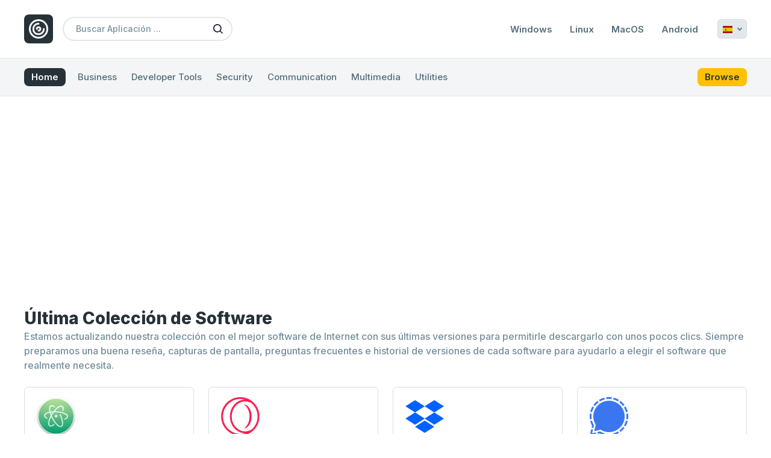

--- FILE ---
content_type: text/html; charset=UTF-8
request_url: https://es.filester.net/?page=6
body_size: 7673
content:
<!DOCTYPE html>
<html lang="es" dir="ltr">

<head>
    <meta charset="UTF-8">
    <meta name="viewport" content="user-scalable=yes, width=device-width, initial-scale=1.0">
    <meta http-equiv="X-UA-Compatible" content="ie=edge">
    <meta name="csrf-token" content="9TH1efC23bsBHDuTQXdO1BFGB79xHefDHIO8JsWf" />
    <meta name="robots" content="index, follow">

    <link rel="canonical" href="https://es.filester.net">

    <title>Última Colección de Software | Filester</title>

        <link rel="alternate" hreflang="x-default" href="https://filester.net/" />
            <link rel="alternate" hreflang="en" href="https://filester.net/" />
            <link rel="alternate" hreflang="ru" href="https://ru.filester.net/" />
            <link rel="alternate" hreflang="de" href="https://de.filester.net/" />
            <link rel="alternate" hreflang="fr" href="https://fr.filester.net/" />
            <link rel="alternate" hreflang="es" href="https://es.filester.net/" />
            <link rel="alternate" hreflang="it" href="https://it.filester.net/" />
            <link rel="alternate" hreflang="pt" href="https://pt.filester.net/" />
    
    <meta name="description" content="La mejor colección de software con sus últimas versiones para explorar y descargar de forma rápida y sencilla">
    <meta name="keywords"
        content="free, download, app, apps, application, applications, soft, software, softs, softwares, free download, download free, free app, free application, free software, free software download, free app download, free application download, free applications download, filester, software free download, application free download">

    <meta property="og:title" content="Última Colección de Software | Filester" />
    <meta property="og:description" content="La mejor colección de software con sus últimas versiones para explorar y descargar de forma rápida y sencilla" />
    <meta property="og:image" content="https://es.filester.net/images/meta.jpg" />
    <meta property="og:image:alt" content="Última Colección de Software | Filester" />

    <meta name="twitter:title" content="Última Colección de Software | Filester">
    <meta name="twitter:description" content="La mejor colección de software con sus últimas versiones para explorar y descargar de forma rápida y sencilla">
    <meta name="twitter:image" content="https://es.filester.net/images/meta.jpg">
    <meta name="twitter:card" content="summary_large_image">

    <script type="application/ld+json">
    {
        "@context": "https://schema.org",
        "@graph": [
            { 
                "@type": "Person", 
                "@id": "https://es.filester.net/#person", 
                "name": "Filester" 
            },
            { 
                "@type": "Organization",
                "@id": "https://es.filester.net/#organization",
                "name": "Última Colección de Software | Filester",
                "url": "https://es.filester.net",
                "logo": {
                    "@type": "ImageObject",
                    "url": "https://es.filester.net/images/logo.png"
                },
                "sameAs":[
                    "https://www.youtube.com/",    
                    "https://www.facebook.com/",    
                    "https://www.instagram.com/",    
                    "https://twitter.com/",    
                    "https://pinterest.com/"    
                ]
            },
            {
                "@type": "WebSite",
                "@id": "https://es.filester.net/#website",
                "url": "https://es.filester.net",
                "name": "Filester",
                "publisher": { 
                    "@id": "https://es.filester.net/#person" 
                },
                "inLanguage": "es-ES",
                "potentialAction": {
                    "@type": "SearchAction",
                    "target": "https://es.filester.net/search?keyword={search_term_string}",
                    "query-input": "required name=search_term_string"
                }
            },
            {
                "@type": "CollectionPage",
                "@id": "https://es.filester.net/#webpage",
                "url": "https://es.filester.net",
                "name": "Última Colección de Software | Filester",
                "about": { 
                    "@id": "https://es.filester.net/#person" 
                },
                "isPartOf": { 
                    "@id": "https://es.filester.net/#website" 
                },
                "inLanguage": "es-ES"
            }
        ]
    }
</script>
    <meta property="og:locale" content="es_ES" />
    <meta property="og:type" content="website" />
    <meta property="og:url" content="https://es.filester.net" />
    <meta property="og:site_name" content="Filester" />

    <!-- Favicon -->
    <link rel="apple-touch-icon" sizes="57x57" href="https://es.filester.net/images/favicon/apple-icon-57x57.png">
    <link rel="apple-touch-icon" sizes="60x60" href="https://es.filester.net/images/favicon/apple-icon-60x60.png">
    <link rel="apple-touch-icon" sizes="72x72" href="https://es.filester.net/images/favicon/apple-icon-72x72.png">
    <link rel="apple-touch-icon" sizes="76x76" href="https://es.filester.net/images/favicon/apple-icon-76x76.png">
    <link rel="apple-touch-icon" sizes="114x114" href="https://es.filester.net/images/favicon/apple-icon-114x114.png">
    <link rel="apple-touch-icon" sizes="120x120" href="https://es.filester.net/images/favicon/apple-icon-120x120.png">
    <link rel="apple-touch-icon" sizes="144x144" href="https://es.filester.net/images/favicon/apple-icon-144x144.png">
    <link rel="apple-touch-icon" sizes="152x152" href="https://es.filester.net/images/favicon/apple-icon-152x152.png">
    <link rel="apple-touch-icon" sizes="180x180" href="https://es.filester.net/images/favicon/apple-icon-180x180.png">
    <link rel="icon" type="image/png" sizes="192x192"
        href="https://es.filester.net/images/favicon/android-icon-192x192.png">
    <link rel="icon" type="image/png" sizes="32x32" href="https://es.filester.net/images/favicon/favicon-32x32.png">
    <link rel="icon" type="image/png" sizes="96x96" href="https://es.filester.net/images/favicon/favicon-96x96.png">
    <link rel="icon" type="image/png" sizes="16x16" href="https://es.filester.net/images/favicon/favicon-16x16.png">
    <link rel="manifest" href="https://es.filester.net/images/favicon/manifest.json">
    <meta name="msapplication-TileColor" content="#FFC107">
    <meta name="msapplication-TileImage" content="https://es.filester.net/images/favicon/ms-icon-144x144.png">
    <meta name="theme-color" content="#FFC107">

    <!-- Fonts -->
    <link rel="dns-prefetch" href="//fonts.googleapis.com">
    <link rel="dns-prefetch" href="//fonts.gstatic.com">
    <link rel="preconnect" href="//fonts.gstatic.com" crossorigin>

    <link rel="stylesheet" href="//fonts.googleapis.com/css2?family=Inter:wght@400;500;600;700;800&display=swap">
    <link rel="preload" href="//fonts.gstatic.com/s/inter/v12/UcC73FwrK3iLTeHuS_fvQtMwCp50KnMa1ZL7.woff2"
        as="font" type="font/woff2" importance="high" crossorigin>

    <!-- Styles -->
    <link rel="stylesheet" href="https://es.filester.net/css/libraries.css">
    <link rel="stylesheet" href="/css/app.css?id=7fc6512e3425b150c586f17da94cb711">

            <!-- Google Services -->
        <link rel="dns-prefetch" href="//adservice.google.com/">
        <link rel="dns-prefetch" href="//googleads.g.doubleclick.net/">
        <link rel="dns-prefetch" href="//www.googletagservices.com/">
        <link rel="dns-prefetch" href="//tpc.googlesyndication.com/">
        <link rel="dns-prefetch" href="//www.google-analytics.com">

        <!-- Google Services -->
        <link rel="preconnect" href="//adservice.google.com/" crossorigin>
        <link rel="preconnect" href="//googleads.g.doubleclick.net/" crossorigin>
        <link rel="preconnect" href="//www.googletagservices.com/" crossorigin>
        <link rel="preconnect" href="//tpc.googlesyndication.com/" crossorigin>
        <link rel="preconnect" href="//www.google-analytics.com" crossorigin>

        <!-- Google tag (gtag.js) -->
        <script async src="https://www.googletagmanager.com/gtag/js?id=G-LE5WV5MPXG"></script>
        <script>
            window.dataLayer = window.dataLayer || [];

            function gtag() {
                dataLayer.push(arguments);
            }
            gtag('js', new Date());

            gtag('config', 'G-LE5WV5MPXG');
        </script>

        <script async src="https://pagead2.googlesyndication.com/pagead/js/adsbygoogle.js?client=ca-pub-3259037490784528"
            crossorigin="anonymous"></script>
    
</head>

<body class="bg-white">
    <div class="wrapper">
        <header class="header">
            <div class="container">
                <div class="header-inner">
                    <div class="header-logo">
                        <a href="https://es.filester.net" class="brand-logo">
                            <img src="https://es.filester.net/images/logo.png" width="40" height="32"
                                title="Última Colección de Software | Filester"
                                alt="Filester Logotipo">
                        </a>
                    </div>

                    <div class="header-action">
                        <div class="search-open">
                            <button aria-label="Buscar Aplicación">
                                <i class="icon-search"></i>
                            </button>
                        </div>
                        <div class="menu-open">
                            <button aria-label="Examinar Todo">
                                <i class="icon-all"></i>
                            </button>
                        </div>
                    </div>

                    <div id="searchBar">
                        <div class="search">
                            <form action="https://es.filester.net/search" method="GET" autocomplete="off">
                                <input name="keyword" placeholder="Buscar Aplicación ..."
                                    minlength="3" value="">
                                <button aria-label="Buscar Aplicación">
                                    <i class="icon-search"></i>
                                </button>
                            </form>
                        </div>
                    </div>

                                            <div id="menu">
                            <div class="menu">
                                <ul>
                                                                            <li><a href="https://es.filester.net/platform/windows"
                                                class="">Windows</a>
                                        </li>
                                                                            <li><a href="https://es.filester.net/platform/linux"
                                                class="">Linux</a>
                                        </li>
                                                                            <li><a href="https://es.filester.net/platform/mac"
                                                class="">MacOS</a>
                                        </li>
                                                                            <li><a href="https://es.filester.net/platform/android"
                                                class="">Android</a>
                                        </li>
                                                                    </ul>
                            </div>
                        </div>
                    
                                            <div class="langSwitcher">
                            <div class="relative">
                                <div id="showLang">
                                    <span
                                        class="fi fi-es"></span>
                                    <i></i>
                                </div>
                                <div id="langList">
                                    <ul>
                                                                                                                                <li>
                                                <a rel="alternate" hreflang="en"
                                                    href="https://filester.net/">
                                                    <i
                                                        class="fi fi-us"></i>
                                                    <strong>English</strong>
                                                    <span>(English)</span>
                                                </a>
                                            </li>
                                                                                                                                <li>
                                                <a rel="alternate" hreflang="ru"
                                                    href="https://ru.filester.net/">
                                                    <i
                                                        class="fi fi-ru"></i>
                                                    <strong>Russian</strong>
                                                    <span>(русский)</span>
                                                </a>
                                            </li>
                                                                                                                                <li>
                                                <a rel="alternate" hreflang="de"
                                                    href="https://de.filester.net/">
                                                    <i
                                                        class="fi fi-de"></i>
                                                    <strong>German</strong>
                                                    <span>(Deutsch)</span>
                                                </a>
                                            </li>
                                                                                                                                <li>
                                                <a rel="alternate" hreflang="fr"
                                                    href="https://fr.filester.net/">
                                                    <i
                                                        class="fi fi-fr"></i>
                                                    <strong>French</strong>
                                                    <span>(français)</span>
                                                </a>
                                            </li>
                                                                                                                                <li>
                                                <a rel="alternate" hreflang="es"
                                                    href="https://es.filester.net/">
                                                    <i
                                                        class="fi fi-es"></i>
                                                    <strong>Spanish</strong>
                                                    <span>(español)</span>
                                                </a>
                                            </li>
                                                                                                                                <li>
                                                <a rel="alternate" hreflang="it"
                                                    href="https://it.filester.net/">
                                                    <i
                                                        class="fi fi-it"></i>
                                                    <strong>Italian</strong>
                                                    <span>(italiano)</span>
                                                </a>
                                            </li>
                                                                                                                                <li>
                                                <a rel="alternate" hreflang="pt"
                                                    href="https://pt.filester.net/">
                                                    <i
                                                        class="fi fi-pt"></i>
                                                    <strong>Portuguese</strong>
                                                    <span>(português)</span>
                                                </a>
                                            </li>
                                                                            </ul>
                                </div>
                            </div>
                        </div>
                    
                </div>
            </div>
        </header>

                    <nav class="categoryBar">
                <div id="categoryBar">
                    <div class="categoryBar-inner">
                        <div class="container">
                            <div class="navigation">
                                <ul>
                                    <li><a href="https://es.filester.net" class="primary">Home</a></li>
                                                                            <li>
                                            <a href="https://es.filester.net/category/business"
                                                >
                                                Business
                                            </a>
                                        </li>
                                                                            <li>
                                            <a href="https://es.filester.net/category/developer-tools"
                                                >
                                                Developer Tools
                                            </a>
                                        </li>
                                                                            <li>
                                            <a href="https://es.filester.net/category/security"
                                                >
                                                Security
                                            </a>
                                        </li>
                                                                            <li>
                                            <a href="https://es.filester.net/category/communication"
                                                >
                                                Communication
                                            </a>
                                        </li>
                                                                            <li>
                                            <a href="https://es.filester.net/category/multimedia"
                                                >
                                                Multimedia
                                            </a>
                                        </li>
                                                                            <li>
                                            <a href="https://es.filester.net/category/utilities"
                                                >
                                                Utilities
                                            </a>
                                        </li>
                                                                        <li><a href="https://es.filester.net/browse" class="secondary ml-1.5">Browse</a></li>
                                </ul>
                            </div>
                        </div>
                    </div>
                </div>
            </nav>
        
        <main class="py-8 md:py-10">
            
    <section id="placement">
        <div class="container">
            <div id="place_top" class="placement mb-6 md:mb-8">
                <ins class="adsbygoogle" style="display:block" data-ad-client="ca-pub-3259037490784528"
                    data-ad-slot="5557507767" data-ad-format="auto" data-full-width-responsive="true"></ins>
                <script>
                    (adsbygoogle = window.adsbygoogle || []).push({});
                </script>
            </div>
        </div>
    </section>

    <section id="hero">
        <div class="container">
            <div class="hero">
                <h1 title="Última Colección de Software">Última Colección de Software</h1>
                <p class="hidden md:block">Estamos actualizando nuestra colección con el mejor software de Internet con sus últimas versiones para permitirle descargarlo con unos pocos clics. Siempre preparamos una buena reseña, capturas de pantalla, preguntas frecuentes e historial de versiones de cada software para ayudarlo a elegir el software que realmente necesita.</p>
                <p class="md:hidden">Estamos actualizando nuestra colección con el mejor software de Internet con sus últimas versiones para permitirle descargarlo con unos pocos clics.</p>
            </div>
        </div>
    </section>

    <section id="apps">
        <div class="container">

            <div class="layout">
                <div class="full">

                                            <div class="app-list grid grid-cols-1 md:grid-cols-2 lg:grid-cols-3 xl:grid-cols-4 gap-x-4 md:gap-x-6 gap-y-4 md:gap-y-6">
                                                            <article id="app-item-20" class="appItem">
    <div class="appItemInner">
        <div class="appItemIcon">
            <a href="https://es.filester.net/app/download-atom">
                <img src="https://es.filester.net/images/lazy/app.jpg" data-src="https://es.filester.net/images/apps/atom-416.webp"
                    class="lozad" title="Atom Logotipo"
                    alt="Atom Logotipo" width="64" height="64">
            </a>
        </div>
        <div class="appItemBody">
            <div class="app-item-title">
                <a href="https://es.filester.net/app/download-atom">
                    <h4 title="Descargar Atom para Windows">
                        Atom para Windows
                    </h4>
                </a>
            </div>
            <div class="app-item-review">
                <div class="votedStars" title="4.8 de 41853 votos">
                    <i class="icon-star active"></i>
                    <i class="icon-star active"></i>
                    <i class="icon-star active"></i>
                    <i class="icon-star active"></i>
                    <i class="icon-star active"></i>
                    </div>

<div class="countStarts">
    <p>(41853)</p>
</div>
            </div>
            <div class="app-item-content">
                <p>Atom es un editor de texto y código fuente que es moderno, accesible, personalizable y con todas las funciones. Puede obtener más información y descargar la aplicación desde aquí.</p>
            </div>
            <div class="app-item-category">
                <a title="Examinar Developer Tools"
                    href="https://es.filester.net/category/developer-tools">
                    <h6>Herramientas para desarrolladores</h6>
                </a>
            </div>
        </div>
    </div>
</article>
                                                                                            <article id="app-item-19" class="appItem">
    <div class="appItemInner">
        <div class="appItemIcon">
            <a href="https://es.filester.net/app/download-opera-gx">
                <img src="https://es.filester.net/images/lazy/app.jpg" data-src="https://es.filester.net/images/apps/opera-gx-504.webp"
                    class="lozad" title="Opera GX Logotipo"
                    alt="Opera GX Logotipo" width="64" height="64">
            </a>
        </div>
        <div class="appItemBody">
            <div class="app-item-title">
                <a href="https://es.filester.net/app/download-opera-gx">
                    <h4 title="Descargar Opera GX para Windows">
                        Opera GX para Windows
                    </h4>
                </a>
            </div>
            <div class="app-item-review">
                <div class="votedStars" title="4.7 de 31826 votos">
                    <i class="icon-star active"></i>
                    <i class="icon-star active"></i>
                    <i class="icon-star active"></i>
                    <i class="icon-star active"></i>
                    <i class="icon-star active"></i>
                    </div>

<div class="countStarts">
    <p>(31826)</p>
</div>
            </div>
            <div class="app-item-content">
                <p>Opera GX es un navegador web para jugadores con limitadores de RAM, CPU y red integrados. Puede obtener más información y descargar la aplicación desde aquí.</p>
            </div>
            <div class="app-item-category">
                <a title="Examinar Browsers"
                    href="https://es.filester.net/category/browsers">
                    <h6>Navegadores</h6>
                </a>
            </div>
        </div>
    </div>
</article>
                                                                                            <article id="app-item-18" class="appItem">
    <div class="appItemInner">
        <div class="appItemIcon">
            <a href="https://es.filester.net/app/download-dropbox">
                <img src="https://es.filester.net/images/lazy/app.jpg" data-src="https://es.filester.net/images/apps/dropbox-208.webp"
                    class="lozad" title="Dropbox Logotipo"
                    alt="Dropbox Logotipo" width="64" height="64">
            </a>
        </div>
        <div class="appItemBody">
            <div class="app-item-title">
                <a href="https://es.filester.net/app/download-dropbox">
                    <h4 title="Descargar Dropbox para Windows">
                        Dropbox para Windows
                    </h4>
                </a>
            </div>
            <div class="app-item-review">
                <div class="votedStars" title="3.2 de 13824 votos">
                    <i class="icon-star active"></i>
                    <i class="icon-star active"></i>
                    <i class="icon-star active"></i>
                            <i class="icon-star"></i>
                    <i class="icon-star"></i>
            </div>

<div class="countStarts">
    <p>(13824)</p>
</div>
            </div>
            <div class="app-item-content">
                <p>Dropbox es un servicio de alojamiento de archivos que le permite acceder a los archivos y carpetas almacenados en su cuenta. Puede obtener más información y descargar la aplicación desde aquí.</p>
            </div>
            <div class="app-item-category">
                <a title="Examinar Utilities"
                    href="https://es.filester.net/category/utilities">
                    <h6>Utilidades</h6>
                </a>
            </div>
        </div>
    </div>
</article>
                                                                                            <article id="app-item-17" class="appItem">
    <div class="appItemInner">
        <div class="appItemIcon">
            <a href="https://es.filester.net/app/download-signal-private-messenger">
                <img src="https://es.filester.net/images/lazy/app.jpg" data-src="https://es.filester.net/images/apps/signal-544.webp"
                    class="lozad" title="Signal Private Messenger Logotipo"
                    alt="Signal Private Messenger Logotipo" width="64" height="64">
            </a>
        </div>
        <div class="appItemBody">
            <div class="app-item-title">
                <a href="https://es.filester.net/app/download-signal-private-messenger">
                    <h4 title="Descargar Signal Private Messenger para Windows">
                        Signal Private Messenger para Windows
                    </h4>
                </a>
            </div>
            <div class="app-item-review">
                <div class="votedStars" title="3.9 de 21563 votos">
                    <i class="icon-star active"></i>
                    <i class="icon-star active"></i>
                    <i class="icon-star active"></i>
                    <i class="icon-star active"></i>
                            <i class="icon-star"></i>
            </div>

<div class="countStarts">
    <p>(21563)</p>
</div>
            </div>
            <div class="app-item-content">
                <p>Signal Private Messenger es un servicio de comunicación para mensajes instantáneos, compartir archivos y más. Puede obtener más información y descargar la aplicación desde aquí.</p>
            </div>
            <div class="app-item-category">
                <a title="Examinar Communication"
                    href="https://es.filester.net/category/communication">
                    <h6>Comunicación</h6>
                </a>
            </div>
        </div>
    </div>
</article>
                                                                                            <article id="app-item-16" class="appItem">
    <div class="appItemInner">
        <div class="appItemIcon">
            <a href="https://es.filester.net/app/download-nova-launcher">
                <img src="https://es.filester.net/images/lazy/app.jpg" data-src="https://es.filester.net/images/apps/nova-launcher-279.webp"
                    class="lozad" title="Nova Launcher Logotipo"
                    alt="Nova Launcher Logotipo" width="64" height="64">
            </a>
        </div>
        <div class="appItemBody">
            <div class="app-item-title">
                <a href="https://es.filester.net/app/download-nova-launcher">
                    <h4 title="Descargar Nova Launcher para Android">
                        Nova Launcher para Android
                    </h4>
                </a>
            </div>
            <div class="app-item-review">
                <div class="votedStars" title="4.6 de 44135 votos">
                    <i class="icon-star active"></i>
                    <i class="icon-star active"></i>
                    <i class="icon-star active"></i>
                    <i class="icon-star active"></i>
                    <i class="icon-star active"></i>
                    </div>

<div class="countStarts">
    <p>(44135)</p>
</div>
            </div>
            <div class="app-item-content">
                <p>Nova Launcher es una aplicación de personalización de la interfaz de usuario que le permite personalizar su pantalla de inicio, iconos y carpetas. Puede obtener más información y descargar la aplicación desde aquí.</p>
            </div>
            <div class="app-item-category">
                <a title="Examinar Enhancement"
                    href="https://es.filester.net/category/enhancement">
                    <h6>Mejora</h6>
                </a>
            </div>
        </div>
    </div>
</article>
                                                                                            <article id="app-item-15" class="appItem">
    <div class="appItemInner">
        <div class="appItemIcon">
            <a href="https://es.filester.net/app/download-myfitnesspal-calorie-counter">
                <img src="https://es.filester.net/images/lazy/app.jpg" data-src="https://es.filester.net/images/apps/calorie-counter-myfitnesspal-784.webp"
                    class="lozad" title="MyFitnessPal Calorie Counter Logotipo"
                    alt="MyFitnessPal Calorie Counter Logotipo" width="64" height="64">
            </a>
        </div>
        <div class="appItemBody">
            <div class="app-item-title">
                <a href="https://es.filester.net/app/download-myfitnesspal-calorie-counter">
                    <h4 title="Descargar MyFitnessPal Calorie Counter para Android">
                        MyFitnessPal Calorie Counter para Android
                    </h4>
                </a>
            </div>
            <div class="app-item-review">
                <div class="votedStars" title="4.1 de 15728 votos">
                    <i class="icon-star active"></i>
                    <i class="icon-star active"></i>
                    <i class="icon-star active"></i>
                    <i class="icon-star active"></i>
                            <i class="icon-star"></i>
            </div>

<div class="countStarts">
    <p>(15728)</p>
</div>
            </div>
            <div class="app-item-content">
                <p>MyFitnessPal Calorie Counter es una aplicación de salud que ayuda a los usuarios a realizar un seguimiento de las calorías de sus alimentos. Puede obtener más información y descargar la aplicación desde aquí.</p>
            </div>
            <div class="app-item-category">
                <a title="Examinar Health"
                    href="https://es.filester.net/category/health">
                    <h6>Salud</h6>
                </a>
            </div>
        </div>
    </div>
</article>
                                                                                            <article id="app-item-14" class="appItem">
    <div class="appItemInner">
        <div class="appItemIcon">
            <a href="https://es.filester.net/app/download-aliexpress">
                <img src="https://es.filester.net/images/lazy/app.jpg" data-src="https://es.filester.net/images/apps/aliexpress-170.webp"
                    class="lozad" title="Aliexpress Logotipo"
                    alt="Aliexpress Logotipo" width="64" height="64">
            </a>
        </div>
        <div class="appItemBody">
            <div class="app-item-title">
                <a href="https://es.filester.net/app/download-aliexpress">
                    <h4 title="Descargar Aliexpress para Android">
                        Aliexpress para Android
                    </h4>
                </a>
            </div>
            <div class="app-item-review">
                <div class="votedStars" title="3.8 de 29337 votos">
                    <i class="icon-star active"></i>
                    <i class="icon-star active"></i>
                    <i class="icon-star active"></i>
                    <i class="icon-star active"></i>
                            <i class="icon-star"></i>
            </div>

<div class="countStarts">
    <p>(29337)</p>
</div>
            </div>
            <div class="app-item-content">
                <p>AliExpress es una aplicación de compras en línea que puede ayudarte a comprar casi todo lo que quieras. Puede obtener más información y descargar la aplicación desde aquí.</p>
            </div>
            <div class="app-item-category">
                <a title="Examinar Shopping"
                    href="https://es.filester.net/category/shopping">
                    <h6>Compras</h6>
                </a>
            </div>
        </div>
    </div>
</article>
                                                                                            <article id="app-item-13" class="appItem">
    <div class="appItemInner">
        <div class="appItemIcon">
            <a href="https://es.filester.net/app/download-recuva">
                <img src="https://es.filester.net/images/lazy/app.jpg" data-src="https://es.filester.net/images/apps/recuva-808.webp"
                    class="lozad" title="Recuva Logotipo"
                    alt="Recuva Logotipo" width="64" height="64">
            </a>
        </div>
        <div class="appItemBody">
            <div class="app-item-title">
                <a href="https://es.filester.net/app/download-recuva">
                    <h4 title="Descargar Recuva para Windows">
                        Recuva para Windows
                    </h4>
                </a>
            </div>
            <div class="app-item-review">
                <div class="votedStars" title="3.4 de 26355 votos">
                    <i class="icon-star active"></i>
                    <i class="icon-star active"></i>
                    <i class="icon-star active"></i>
                            <i class="icon-star"></i>
                    <i class="icon-star"></i>
            </div>

<div class="countStarts">
    <p>(26355)</p>
</div>
            </div>
            <div class="app-item-content">
                <p>Recuva es una herramienta de recuperación de datos que le permite recuperar sus archivos eliminados de forma segura y rápida. Puede obtener más información y descargar la aplicación desde aquí.</p>
            </div>
            <div class="app-item-category">
                <a title="Examinar Utilities"
                    href="https://es.filester.net/category/utilities">
                    <h6>Utilidades</h6>
                </a>
            </div>
        </div>
    </div>
</article>
                                                                    <div class="md:col-span-2 lg:col-span-3 xl:col-span-4">
                                        <div id="place_banner" class="placement">
        <ins class="adsbygoogle" style="display:block" data-ad-client="ca-pub-3259037490784528" data-ad-slot="5557507767"
            data-ad-format="auto" data-full-width-responsive="true"></ins>
        <script>
            (adsbygoogle = window.adsbygoogle || []).push({});
        </script>
    </div>
                                    </div>
                                                                                            <article id="app-item-12" class="appItem">
    <div class="appItemInner">
        <div class="appItemIcon">
            <a href="https://es.filester.net/app/download-google-analytics">
                <img src="https://es.filester.net/images/lazy/app.jpg" data-src="https://es.filester.net/images/apps/google-analytics-280.webp"
                    class="lozad" title="Google Analytics Logotipo"
                    alt="Google Analytics Logotipo" width="64" height="64">
            </a>
        </div>
        <div class="appItemBody">
            <div class="app-item-title">
                <a href="https://es.filester.net/app/download-google-analytics">
                    <h4 title="Descargar Google Analytics para Android">
                        Google Analytics para Android
                    </h4>
                </a>
            </div>
            <div class="app-item-review">
                <div class="votedStars" title="4.2 de 14675 votos">
                    <i class="icon-star active"></i>
                    <i class="icon-star active"></i>
                    <i class="icon-star active"></i>
                    <i class="icon-star active"></i>
                            <i class="icon-star"></i>
            </div>

<div class="countStarts">
    <p>(14675)</p>
</div>
            </div>
            <div class="app-item-content">
                <p>Google Analytics es una herramienta de seguimiento que mide qué acciones están realizando los usuarios en su sitio web. Puede obtener más información y descargar la aplicación desde aquí.</p>
            </div>
            <div class="app-item-category">
                <a title="Examinar Business"
                    href="https://es.filester.net/category/business">
                    <h6>Negocio</h6>
                </a>
            </div>
        </div>
    </div>
</article>
                                                                                            <article id="app-item-11" class="appItem">
    <div class="appItemInner">
        <div class="appItemIcon">
            <a href="https://es.filester.net/app/download-malwarebytes">
                <img src="https://es.filester.net/images/lazy/app.jpg" data-src="https://es.filester.net/images/apps/malwarebytes.webp"
                    class="lozad" title="Malwarebytes Logotipo"
                    alt="Malwarebytes Logotipo" width="64" height="64">
            </a>
        </div>
        <div class="appItemBody">
            <div class="app-item-title">
                <a href="https://es.filester.net/app/download-malwarebytes">
                    <h4 title="Descargar Malwarebytes para Windows">
                        Malwarebytes para Windows
                    </h4>
                </a>
            </div>
            <div class="app-item-review">
                <div class="votedStars" title="3.7 de 39612 votos">
                    <i class="icon-star active"></i>
                    <i class="icon-star active"></i>
                    <i class="icon-star active"></i>
                    <i class="icon-star active"></i>
                            <i class="icon-star"></i>
            </div>

<div class="countStarts">
    <p>(39612)</p>
</div>
            </div>
            <div class="app-item-content">
                <p>Malwarebytes es un software de seguridad y antimalware para protegerlo de las amenazas en línea. Puede obtener más información y descargar la aplicación desde aquí.</p>
            </div>
            <div class="app-item-category">
                <a title="Examinar Security"
                    href="https://es.filester.net/category/security">
                    <h6>Security</h6>
                </a>
            </div>
        </div>
    </div>
</article>
                                                                                            <article id="app-item-10" class="appItem">
    <div class="appItemInner">
        <div class="appItemIcon">
            <a href="https://es.filester.net/app/download-gom-player">
                <img src="https://es.filester.net/images/lazy/app.jpg" data-src="https://es.filester.net/images/apps/gom-player-495.webp"
                    class="lozad" title="GOM Player Logotipo"
                    alt="GOM Player Logotipo" width="64" height="64">
            </a>
        </div>
        <div class="appItemBody">
            <div class="app-item-title">
                <a href="https://es.filester.net/app/download-gom-player">
                    <h4 title="Descargar GOM Player para Windows">
                        GOM Player para Windows
                    </h4>
                </a>
            </div>
            <div class="app-item-review">
                <div class="votedStars" title="4.8 de 44725 votos">
                    <i class="icon-star active"></i>
                    <i class="icon-star active"></i>
                    <i class="icon-star active"></i>
                    <i class="icon-star active"></i>
                    <i class="icon-star active"></i>
                    </div>

<div class="countStarts">
    <p>(44725)</p>
</div>
            </div>
            <div class="app-item-content">
                <p>GOM Player es un reproductor multimedia conocido por su reproducción de alta calidad y compatibilidad con varios formatos de archivo. Puede obtener más información y descargar la aplicación desde aquí.</p>
            </div>
            <div class="app-item-category">
                <a title="Examinar Multimedia"
                    href="https://es.filester.net/category/multimedia">
                    <h6>Multimedia</h6>
                </a>
            </div>
        </div>
    </div>
</article>
                                                                                            <article id="app-item-9" class="appItem">
    <div class="appItemInner">
        <div class="appItemIcon">
            <a href="https://es.filester.net/app/download-yahoo-sports">
                <img src="https://es.filester.net/images/lazy/app.jpg" data-src="https://es.filester.net/images/apps/yahoo-sports-558.webp"
                    class="lozad" title="Yahoo Sports Logotipo"
                    alt="Yahoo Sports Logotipo" width="64" height="64">
            </a>
        </div>
        <div class="appItemBody">
            <div class="app-item-title">
                <a href="https://es.filester.net/app/download-yahoo-sports">
                    <h4 title="Descargar Yahoo Sports para Android">
                        Yahoo Sports para Android
                    </h4>
                </a>
            </div>
            <div class="app-item-review">
                <div class="votedStars" title="4.1 de 22675 votos">
                    <i class="icon-star active"></i>
                    <i class="icon-star active"></i>
                    <i class="icon-star active"></i>
                    <i class="icon-star active"></i>
                            <i class="icon-star"></i>
            </div>

<div class="countStarts">
    <p>(22675)</p>
</div>
            </div>
            <div class="app-item-content">
                <p>Yahoo Sports es una aplicación deportiva donde puedes seguir las noticias y actualizaciones de tus deportes favoritos. Puede obtener más información y descargar la aplicación desde aquí.</p>
            </div>
            <div class="app-item-category">
                <a title="Examinar Sports"
                    href="https://es.filester.net/category/sports">
                    <h6>Deportes</h6>
                </a>
            </div>
        </div>
    </div>
</article>
                                                                                            <article id="app-item-8" class="appItem">
    <div class="appItemInner">
        <div class="appItemIcon">
            <a href="https://es.filester.net/app/download-inkscape">
                <img src="https://es.filester.net/images/lazy/app.jpg" data-src="https://es.filester.net/images/apps/inkscape-629.webp"
                    class="lozad" title="Inkscape Logotipo"
                    alt="Inkscape Logotipo" width="64" height="64">
            </a>
        </div>
        <div class="appItemBody">
            <div class="app-item-title">
                <a href="https://es.filester.net/app/download-inkscape">
                    <h4 title="Descargar Inkscape para Windows">
                        Inkscape para Windows
                    </h4>
                </a>
            </div>
            <div class="app-item-review">
                <div class="votedStars" title="4.1 de 17425 votos">
                    <i class="icon-star active"></i>
                    <i class="icon-star active"></i>
                    <i class="icon-star active"></i>
                    <i class="icon-star active"></i>
                            <i class="icon-star"></i>
            </div>

<div class="countStarts">
    <p>(17425)</p>
</div>
            </div>
            <div class="app-item-content">
                <p>Inkscape es un editor de gráficos vectoriales para crear y editar gráficos e ilustraciones escalables. Puede obtener más información y descargar la aplicación desde aquí.</p>
            </div>
            <div class="app-item-category">
                <a title="Examinar Design"
                    href="https://es.filester.net/category/design">
                    <h6>Diseño</h6>
                </a>
            </div>
        </div>
    </div>
</article>
                                                                                            <article id="app-item-7" class="appItem">
    <div class="appItemInner">
        <div class="appItemIcon">
            <a href="https://es.filester.net/app/download-booking-com">
                <img src="https://es.filester.net/images/lazy/app.jpg" data-src="https://es.filester.net/images/apps/booking-com-945.webp"
                    class="lozad" title="Booking.com Logotipo"
                    alt="Booking.com Logotipo" width="64" height="64">
            </a>
        </div>
        <div class="appItemBody">
            <div class="app-item-title">
                <a href="https://es.filester.net/app/download-booking-com">
                    <h4 title="Descargar Booking.com para Android">
                        Booking.com para Android
                    </h4>
                </a>
            </div>
            <div class="app-item-review">
                <div class="votedStars" title="4.6 de 28159 votos">
                    <i class="icon-star active"></i>
                    <i class="icon-star active"></i>
                    <i class="icon-star active"></i>
                    <i class="icon-star active"></i>
                    <i class="icon-star active"></i>
                    </div>

<div class="countStarts">
    <p>(28159)</p>
</div>
            </div>
            <div class="app-item-content">
                <p>Booking.com es una aplicación de viajes que te permite encontrar grandes ofertas de hoteles o apartamentos y reservarlos. Puede obtener más información y descargar la aplicación desde aquí.</p>
            </div>
            <div class="app-item-category">
                <a title="Examinar Travel"
                    href="https://es.filester.net/category/travel">
                    <h6>Viaje</h6>
                </a>
            </div>
        </div>
    </div>
</article>
                                                                                            <article id="app-item-6" class="appItem">
    <div class="appItemInner">
        <div class="appItemIcon">
            <a href="https://es.filester.net/app/download-iobit-driver-booster">
                <img src="https://es.filester.net/images/lazy/app.jpg" data-src="https://es.filester.net/images/apps/iobit-driver-booster.webp"
                    class="lozad" title="IObit Driver Booster Logotipo"
                    alt="IObit Driver Booster Logotipo" width="64" height="64">
            </a>
        </div>
        <div class="appItemBody">
            <div class="app-item-title">
                <a href="https://es.filester.net/app/download-iobit-driver-booster">
                    <h4 title="Descargar IObit Driver Booster para Windows">
                        IObit Driver Booster para Windows
                    </h4>
                </a>
            </div>
            <div class="app-item-review">
                <div class="votedStars" title="3.8 de 34628 votos">
                    <i class="icon-star active"></i>
                    <i class="icon-star active"></i>
                    <i class="icon-star active"></i>
                    <i class="icon-star active"></i>
                            <i class="icon-star"></i>
            </div>

<div class="countStarts">
    <p>(34628)</p>
</div>
            </div>
            <div class="app-item-content">
                <p>IObit Driver Booster es un escáner de controladores que escanea y actualiza automáticamente sus controladores. Puede obtener más información y descargar la aplicación desde aquí.</p>
            </div>
            <div class="app-item-category">
                <a title="Examinar Drivers"
                    href="https://es.filester.net/category/drivers">
                    <h6>Conductores</h6>
                </a>
            </div>
        </div>
    </div>
</article>
                                                                                            <article id="app-item-5" class="appItem">
    <div class="appItemInner">
        <div class="appItemIcon">
            <a href="https://es.filester.net/app/download-zepp-life">
                <img src="https://es.filester.net/images/lazy/app.jpg" data-src="https://es.filester.net/images/apps/zepp-life.webp"
                    class="lozad" title="Zepp Life Logotipo"
                    alt="Zepp Life Logotipo" width="64" height="64">
            </a>
        </div>
        <div class="appItemBody">
            <div class="app-item-title">
                <a href="https://es.filester.net/app/download-zepp-life">
                    <h4 title="Descargar Zepp Life para Android">
                        Zepp Life para Android
                    </h4>
                </a>
            </div>
            <div class="app-item-review">
                <div class="votedStars" title="3.8 de 12078 votos">
                    <i class="icon-star active"></i>
                    <i class="icon-star active"></i>
                    <i class="icon-star active"></i>
                    <i class="icon-star active"></i>
                            <i class="icon-star"></i>
            </div>

<div class="countStarts">
    <p>(12078)</p>
</div>
            </div>
            <div class="app-item-content">
                <p>Zepp Life es una plataforma de seguimiento de la salud y el estado físico que puede realizar un seguimiento de sus datos de actividad y sueño. Puede obtener más información y descargar la aplicación desde aquí.</p>
            </div>
            <div class="app-item-category">
                <a title="Examinar Lifestyle"
                    href="https://es.filester.net/category/lifestyle">
                    <h6>Estilo de vida</h6>
                </a>
            </div>
        </div>
    </div>
</article>
                                                                                    </div>
                    
                    <div class="pagination">
                        <nav role="navigation" aria-label="Pagination Navigation" class="flex items-center justify-between">
        <div class="flex justify-between flex-1 sm:hidden">
                            <a href="https://es.filester.net?page=5" class="relative inline-flex items-center px-4 py-2 text-sm font-medium text-gray-700 bg-white border border-gray-300 leading-5 rounded-md hover:text-gray-500 focus:outline-none focus:ring ring-gray-300 focus:border-blue-300 active:bg-gray-100 active:text-gray-700 transition ease-in-out duration-150">
                    &laquo; Previous
                </a>
            
                            <a href="https://es.filester.net?page=7" class="relative inline-flex items-center px-4 py-2 ml-3 text-sm font-medium text-gray-700 bg-white border border-gray-300 leading-5 rounded-md hover:text-gray-500 focus:outline-none focus:ring ring-gray-300 focus:border-blue-300 active:bg-gray-100 active:text-gray-700 transition ease-in-out duration-150">
                    Next &raquo;
                </a>
                    </div>

        <div class="hidden sm:flex-1 sm:flex sm:items-center sm:justify-between">
            <div>
                <p class="text-sm text-gray-700 leading-5">
                    Showing
                                            <span class="font-medium">81</span>
                        to
                        <span class="font-medium">96</span>
                                        of
                    <span class="font-medium">100</span>
                    results
                </p>
            </div>

            <div>
                <span class="relative z-0 inline-flex shadow-sm rounded-md">
                    
                                            <a href="https://es.filester.net?page=5" rel="prev" class="relative inline-flex items-center px-2 py-2 text-sm font-medium text-gray-500 bg-white border border-gray-300 rounded-l-md leading-5 hover:text-gray-400 focus:z-10 focus:outline-none focus:ring ring-gray-300 focus:border-blue-300 active:bg-gray-100 active:text-gray-500 transition ease-in-out duration-150" aria-label="&amp;laquo; Previous">
                            <svg class="w-5 h-5" fill="currentColor" viewBox="0 0 20 20">
                                <path fill-rule="evenodd" d="M12.707 5.293a1 1 0 010 1.414L9.414 10l3.293 3.293a1 1 0 01-1.414 1.414l-4-4a1 1 0 010-1.414l4-4a1 1 0 011.414 0z" clip-rule="evenodd" />
                            </svg>
                        </a>
                    
                    
                                            
                        
                        
                                                                                                                        <a href="https://es.filester.net?page=1" class="relative inline-flex items-center px-4 py-2 -ml-px text-sm font-medium text-gray-700 bg-white border border-gray-300 leading-5 hover:text-gray-500 focus:z-10 focus:outline-none focus:ring ring-gray-300 focus:border-blue-300 active:bg-gray-100 active:text-gray-700 transition ease-in-out duration-150" aria-label="Go to page 1">
                                        1
                                    </a>
                                                                                                                                <a href="https://es.filester.net?page=2" class="relative inline-flex items-center px-4 py-2 -ml-px text-sm font-medium text-gray-700 bg-white border border-gray-300 leading-5 hover:text-gray-500 focus:z-10 focus:outline-none focus:ring ring-gray-300 focus:border-blue-300 active:bg-gray-100 active:text-gray-700 transition ease-in-out duration-150" aria-label="Go to page 2">
                                        2
                                    </a>
                                                                                                                                <a href="https://es.filester.net?page=3" class="relative inline-flex items-center px-4 py-2 -ml-px text-sm font-medium text-gray-700 bg-white border border-gray-300 leading-5 hover:text-gray-500 focus:z-10 focus:outline-none focus:ring ring-gray-300 focus:border-blue-300 active:bg-gray-100 active:text-gray-700 transition ease-in-out duration-150" aria-label="Go to page 3">
                                        3
                                    </a>
                                                                                                                                <a href="https://es.filester.net?page=4" class="relative inline-flex items-center px-4 py-2 -ml-px text-sm font-medium text-gray-700 bg-white border border-gray-300 leading-5 hover:text-gray-500 focus:z-10 focus:outline-none focus:ring ring-gray-300 focus:border-blue-300 active:bg-gray-100 active:text-gray-700 transition ease-in-out duration-150" aria-label="Go to page 4">
                                        4
                                    </a>
                                                                                                                                <a href="https://es.filester.net?page=5" class="relative inline-flex items-center px-4 py-2 -ml-px text-sm font-medium text-gray-700 bg-white border border-gray-300 leading-5 hover:text-gray-500 focus:z-10 focus:outline-none focus:ring ring-gray-300 focus:border-blue-300 active:bg-gray-100 active:text-gray-700 transition ease-in-out duration-150" aria-label="Go to page 5">
                                        5
                                    </a>
                                                                                                                                <span aria-current="page">
                                        <span class="relative inline-flex items-center px-4 py-2 -ml-px text-sm font-medium text-gray-500 bg-white border border-gray-300 cursor-default leading-5">6</span>
                                    </span>
                                                                                                                                <a href="https://es.filester.net?page=7" class="relative inline-flex items-center px-4 py-2 -ml-px text-sm font-medium text-gray-700 bg-white border border-gray-300 leading-5 hover:text-gray-500 focus:z-10 focus:outline-none focus:ring ring-gray-300 focus:border-blue-300 active:bg-gray-100 active:text-gray-700 transition ease-in-out duration-150" aria-label="Go to page 7">
                                        7
                                    </a>
                                                                                                        
                    
                                            <a href="https://es.filester.net?page=7" rel="next" class="relative inline-flex items-center px-2 py-2 -ml-px text-sm font-medium text-gray-500 bg-white border border-gray-300 rounded-r-md leading-5 hover:text-gray-400 focus:z-10 focus:outline-none focus:ring ring-gray-300 focus:border-blue-300 active:bg-gray-100 active:text-gray-500 transition ease-in-out duration-150" aria-label="Next &amp;raquo;">
                            <svg class="w-5 h-5" fill="currentColor" viewBox="0 0 20 20">
                                <path fill-rule="evenodd" d="M7.293 14.707a1 1 0 010-1.414L10.586 10 7.293 6.707a1 1 0 011.414-1.414l4 4a1 1 0 010 1.414l-4 4a1 1 0 01-1.414 0z" clip-rule="evenodd" />
                            </svg>
                        </a>
                                    </span>
            </div>
        </div>
    </nav>

                    </div>

                </div>

            </div>
        </div>
    </section>

    <section id="placement">
        <div class="container">
            <div id="place_top" class="placement mt-6 md:mt-8">
                <ins class="adsbygoogle" style="display:block" data-ad-client="ca-pub-3259037490784528"
                    data-ad-slot="5557507767" data-ad-format="auto" data-full-width-responsive="true"></ins>
                <script>
                    (adsbygoogle = window.adsbygoogle || []).push({});
                </script>
            </div>
        </div>
    </section>

        </main>

        <footer class="footer">
            <div class="container">

                <!-- Footer : Top -->
                <div class="footer-top">
                    <div class="footer-top-inner">
                        <div class="footer-top-left">
                            <div class="copyright">
                                <p>
                                    <span>&copy; Derechos de autor 2026</span>
                                    <a href="https://es.filester.net"
                                        title="Filester - Última Colección de Software">Filester.</a>
                                    <span>Todos los derechos reservados.</span>
                                </p>
                            </div>
                        </div>
                        <div class="footer-top-right">
                            <div class="social-icons">
                                <ul>
                                    <li><a title="Filester Social: Facebook"
                                            href="#" target="_blank">
                                            <i class="icon-social-facebook"></i>
                                        </a></li>
                                    <li><a title="Filester Social: Twitter"
                                            href="#" target="_blank">
                                            <i class="icon-social-twitter"></i>
                                        </a></li>
                                    <li><a title="Filester Social: Instagram"
                                            href="#" target="_blank">
                                            <i class="icon-social-instagram"></i>
                                        </a></li>
                                    <li><a title="Filester Social: Youtube"
                                            href="#" target="_blank">
                                            <i class="icon-social-youtube"></i>
                                        </a></li>
                                    <li><a title="Filester Social: Pinterest"
                                            href="#" target="_blank">
                                            <i class="icon-social-pinterest"></i>
                                        </a></li>
                                </ul>
                            </div>
                        </div>
                    </div>

                    <div class="footer-separator"></div>
                </div>

                <!-- Footer : Bottom -->
                <div class="footer-bottom">
                    <div class="footer-bottom-inner">
                                                    <div class="footer-pages">
                                <ul>
                                                                            <li>
                                            <a
                                                href="https://es.filester.net/page/privacy-policy">Política de privacidad</a>
                                        </li>
                                                                            <li>
                                            <a
                                                href="https://es.filester.net/page/terms-and-conditions">Términos y condiciones</a>
                                        </li>
                                                                            <li>
                                            <a
                                                href="https://es.filester.net/page/dmca">DMCA</a>
                                        </li>
                                                                            <li>
                                            <a
                                                href="https://es.filester.net/page/about-us">Acerca de</a>
                                        </li>
                                                                        <li>
                                        <a href="https://es.filester.net/contact">Contacto</a>
                                    </li>
                                </ul>
                            </div>
                                            </div>
                    <div class="credit">
                        <div class="caption">
                            <p>
                                <span>Todos los nombres de productos, marcas registradas son propiedad de sus respectivos dueños.</span>
                            </p>
                        </div>
                    </div>
                </div>
            </div>
        </footer>

        
    </div>

            <div id="guestValidate"></div>
    
    
    <script src="https://es.filester.net/js/libraries.js"></script>
    <script src="https://es.filester.net/js/main.js"></script>
<script defer src="https://static.cloudflareinsights.com/beacon.min.js/vcd15cbe7772f49c399c6a5babf22c1241717689176015" integrity="sha512-ZpsOmlRQV6y907TI0dKBHq9Md29nnaEIPlkf84rnaERnq6zvWvPUqr2ft8M1aS28oN72PdrCzSjY4U6VaAw1EQ==" data-cf-beacon='{"version":"2024.11.0","token":"3da6b5d576a64bc38d078b40a66b767e","r":1,"server_timing":{"name":{"cfCacheStatus":true,"cfEdge":true,"cfExtPri":true,"cfL4":true,"cfOrigin":true,"cfSpeedBrain":true},"location_startswith":null}}' crossorigin="anonymous"></script>
</body>

</html>


--- FILE ---
content_type: text/html; charset=utf-8
request_url: https://www.google.com/recaptcha/api2/aframe
body_size: 266
content:
<!DOCTYPE HTML><html><head><meta http-equiv="content-type" content="text/html; charset=UTF-8"></head><body><script nonce="uJogGdqZvuCm--_yTj9Btw">/** Anti-fraud and anti-abuse applications only. See google.com/recaptcha */ try{var clients={'sodar':'https://pagead2.googlesyndication.com/pagead/sodar?'};window.addEventListener("message",function(a){try{if(a.source===window.parent){var b=JSON.parse(a.data);var c=clients[b['id']];if(c){var d=document.createElement('img');d.src=c+b['params']+'&rc='+(localStorage.getItem("rc::a")?sessionStorage.getItem("rc::b"):"");window.document.body.appendChild(d);sessionStorage.setItem("rc::e",parseInt(sessionStorage.getItem("rc::e")||0)+1);localStorage.setItem("rc::h",'1769242709904');}}}catch(b){}});window.parent.postMessage("_grecaptcha_ready", "*");}catch(b){}</script></body></html>

--- FILE ---
content_type: text/javascript
request_url: https://es.filester.net/js/main.js
body_size: 88
content:
document.addEventListener("DOMContentLoaded",(function(){function e(e,t){document.querySelector(e).addEventListener("click",(function(){this.classList.toggle("active"),document.querySelector(t).classList.toggle("active")}))}e(".search-open button","#searchBar"),e(".menu-open button","#menu"),e("#showLang","#langList"),lozad(".lozad").observe(),new SimpleLightbox(".screenshots-item",{sourceAttr:"data-href",additionalHtml:!0});var t=document.querySelector(".btn-download");t&&setTimeout((function(){var e=document.querySelector(".loading-icon");e&&(e.style.display="none");var n=document.createElement("i");n.classList.add("icon-download"),t.prepend(n),t.removeAttribute("disabled")}),4e3),document.addEventListener("click",(function(e){var t=document.querySelector("#langList"),n=document.querySelector("#showLang");if(t&&n&&!t.classList.contains("hidden")){var o=e.target,a=o.parentElement,i="langList"===o.id||"langList"===a.id,c="showLang"===o.id||"showLang"===a.id;i||c||(n.classList.remove("active"),t.classList.remove("active"))}}))}));